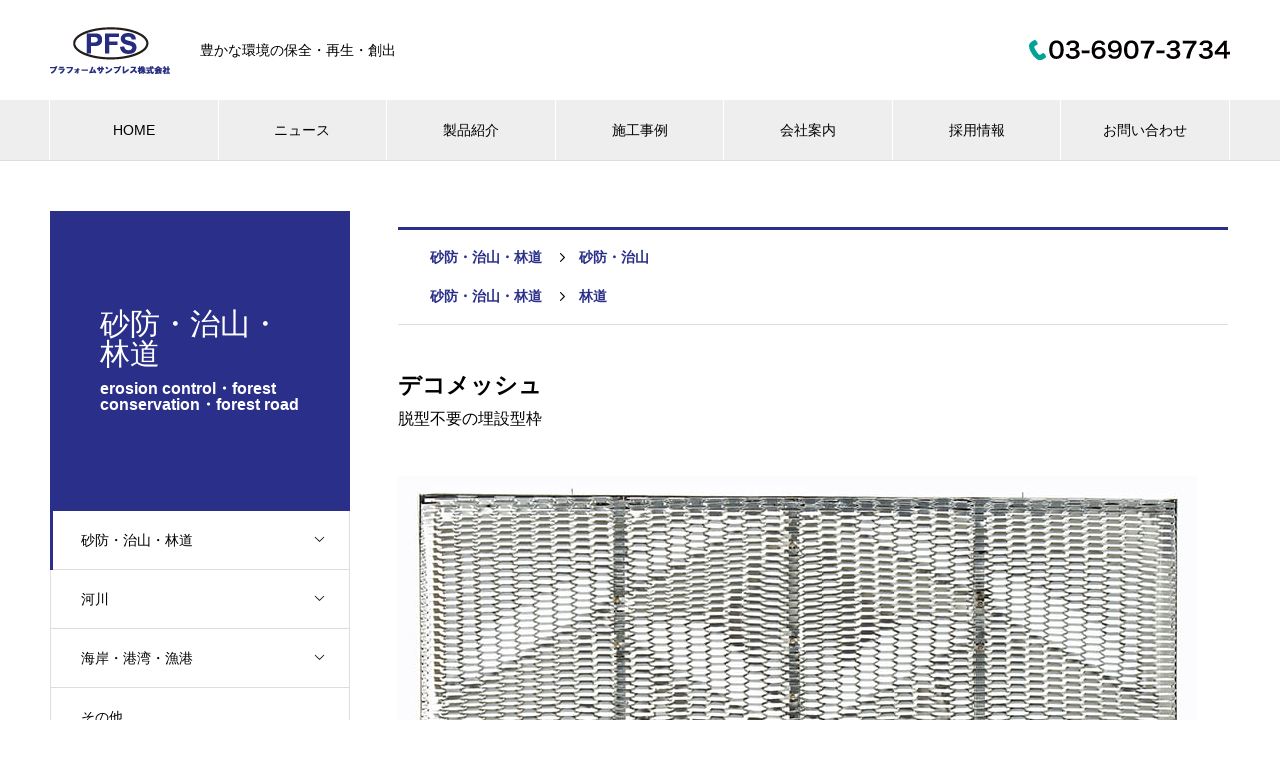

--- FILE ---
content_type: text/html; charset=UTF-8
request_url: https://plasticform-sunbless.jp/product/%E3%83%87%E3%82%B3%E3%83%A1%E3%83%83%E3%82%B7%E3%83%A5/
body_size: 12069
content:
<!DOCTYPE html>
<html lang="ja" prefix="og: http://ogp.me/ns#">
<head>
<meta charset="UTF-8">
  <meta name="viewport" content="width=device-width, initial-scale=1">
  <meta name="description" content="砂防　治山　林道　埋設型枠　8.5kg/㎡と軽量　軽量">
  <title>デコメッシュ &#8211; プラフォームサンブレス</title>
<meta name='robots' content='max-image-preview:large' />
<link rel="alternate" type="application/rss+xml" title="プラフォームサンブレス &raquo; フィード" href="https://plasticform-sunbless.jp/feed/" />
<link rel="alternate" type="application/rss+xml" title="プラフォームサンブレス &raquo; コメントフィード" href="https://plasticform-sunbless.jp/comments/feed/" />
<link rel="alternate" title="oEmbed (JSON)" type="application/json+oembed" href="https://plasticform-sunbless.jp/wp-json/oembed/1.0/embed?url=https%3A%2F%2Fplasticform-sunbless.jp%2Fproduct%2F%25e3%2583%2587%25e3%2582%25b3%25e3%2583%25a1%25e3%2583%2583%25e3%2582%25b7%25e3%2583%25a5%2F" />
<link rel="alternate" title="oEmbed (XML)" type="text/xml+oembed" href="https://plasticform-sunbless.jp/wp-json/oembed/1.0/embed?url=https%3A%2F%2Fplasticform-sunbless.jp%2Fproduct%2F%25e3%2583%2587%25e3%2582%25b3%25e3%2583%25a1%25e3%2583%2583%25e3%2582%25b7%25e3%2583%25a5%2F&#038;format=xml" />
<style id='wp-img-auto-sizes-contain-inline-css' type='text/css'>
img:is([sizes=auto i],[sizes^="auto," i]){contain-intrinsic-size:3000px 1500px}
/*# sourceURL=wp-img-auto-sizes-contain-inline-css */
</style>
<style id='wp-emoji-styles-inline-css' type='text/css'>

	img.wp-smiley, img.emoji {
		display: inline !important;
		border: none !important;
		box-shadow: none !important;
		height: 1em !important;
		width: 1em !important;
		margin: 0 0.07em !important;
		vertical-align: -0.1em !important;
		background: none !important;
		padding: 0 !important;
	}
/*# sourceURL=wp-emoji-styles-inline-css */
</style>
<style id='wp-block-library-inline-css' type='text/css'>
:root{--wp-block-synced-color:#7a00df;--wp-block-synced-color--rgb:122,0,223;--wp-bound-block-color:var(--wp-block-synced-color);--wp-editor-canvas-background:#ddd;--wp-admin-theme-color:#007cba;--wp-admin-theme-color--rgb:0,124,186;--wp-admin-theme-color-darker-10:#006ba1;--wp-admin-theme-color-darker-10--rgb:0,107,160.5;--wp-admin-theme-color-darker-20:#005a87;--wp-admin-theme-color-darker-20--rgb:0,90,135;--wp-admin-border-width-focus:2px}@media (min-resolution:192dpi){:root{--wp-admin-border-width-focus:1.5px}}.wp-element-button{cursor:pointer}:root .has-very-light-gray-background-color{background-color:#eee}:root .has-very-dark-gray-background-color{background-color:#313131}:root .has-very-light-gray-color{color:#eee}:root .has-very-dark-gray-color{color:#313131}:root .has-vivid-green-cyan-to-vivid-cyan-blue-gradient-background{background:linear-gradient(135deg,#00d084,#0693e3)}:root .has-purple-crush-gradient-background{background:linear-gradient(135deg,#34e2e4,#4721fb 50%,#ab1dfe)}:root .has-hazy-dawn-gradient-background{background:linear-gradient(135deg,#faaca8,#dad0ec)}:root .has-subdued-olive-gradient-background{background:linear-gradient(135deg,#fafae1,#67a671)}:root .has-atomic-cream-gradient-background{background:linear-gradient(135deg,#fdd79a,#004a59)}:root .has-nightshade-gradient-background{background:linear-gradient(135deg,#330968,#31cdcf)}:root .has-midnight-gradient-background{background:linear-gradient(135deg,#020381,#2874fc)}:root{--wp--preset--font-size--normal:16px;--wp--preset--font-size--huge:42px}.has-regular-font-size{font-size:1em}.has-larger-font-size{font-size:2.625em}.has-normal-font-size{font-size:var(--wp--preset--font-size--normal)}.has-huge-font-size{font-size:var(--wp--preset--font-size--huge)}.has-text-align-center{text-align:center}.has-text-align-left{text-align:left}.has-text-align-right{text-align:right}.has-fit-text{white-space:nowrap!important}#end-resizable-editor-section{display:none}.aligncenter{clear:both}.items-justified-left{justify-content:flex-start}.items-justified-center{justify-content:center}.items-justified-right{justify-content:flex-end}.items-justified-space-between{justify-content:space-between}.screen-reader-text{border:0;clip-path:inset(50%);height:1px;margin:-1px;overflow:hidden;padding:0;position:absolute;width:1px;word-wrap:normal!important}.screen-reader-text:focus{background-color:#ddd;clip-path:none;color:#444;display:block;font-size:1em;height:auto;left:5px;line-height:normal;padding:15px 23px 14px;text-decoration:none;top:5px;width:auto;z-index:100000}html :where(.has-border-color){border-style:solid}html :where([style*=border-top-color]){border-top-style:solid}html :where([style*=border-right-color]){border-right-style:solid}html :where([style*=border-bottom-color]){border-bottom-style:solid}html :where([style*=border-left-color]){border-left-style:solid}html :where([style*=border-width]){border-style:solid}html :where([style*=border-top-width]){border-top-style:solid}html :where([style*=border-right-width]){border-right-style:solid}html :where([style*=border-bottom-width]){border-bottom-style:solid}html :where([style*=border-left-width]){border-left-style:solid}html :where(img[class*=wp-image-]){height:auto;max-width:100%}:where(figure){margin:0 0 1em}html :where(.is-position-sticky){--wp-admin--admin-bar--position-offset:var(--wp-admin--admin-bar--height,0px)}@media screen and (max-width:600px){html :where(.is-position-sticky){--wp-admin--admin-bar--position-offset:0px}}

/*# sourceURL=wp-block-library-inline-css */
</style><style id='global-styles-inline-css' type='text/css'>
:root{--wp--preset--aspect-ratio--square: 1;--wp--preset--aspect-ratio--4-3: 4/3;--wp--preset--aspect-ratio--3-4: 3/4;--wp--preset--aspect-ratio--3-2: 3/2;--wp--preset--aspect-ratio--2-3: 2/3;--wp--preset--aspect-ratio--16-9: 16/9;--wp--preset--aspect-ratio--9-16: 9/16;--wp--preset--color--black: #000000;--wp--preset--color--cyan-bluish-gray: #abb8c3;--wp--preset--color--white: #ffffff;--wp--preset--color--pale-pink: #f78da7;--wp--preset--color--vivid-red: #cf2e2e;--wp--preset--color--luminous-vivid-orange: #ff6900;--wp--preset--color--luminous-vivid-amber: #fcb900;--wp--preset--color--light-green-cyan: #7bdcb5;--wp--preset--color--vivid-green-cyan: #00d084;--wp--preset--color--pale-cyan-blue: #8ed1fc;--wp--preset--color--vivid-cyan-blue: #0693e3;--wp--preset--color--vivid-purple: #9b51e0;--wp--preset--gradient--vivid-cyan-blue-to-vivid-purple: linear-gradient(135deg,rgb(6,147,227) 0%,rgb(155,81,224) 100%);--wp--preset--gradient--light-green-cyan-to-vivid-green-cyan: linear-gradient(135deg,rgb(122,220,180) 0%,rgb(0,208,130) 100%);--wp--preset--gradient--luminous-vivid-amber-to-luminous-vivid-orange: linear-gradient(135deg,rgb(252,185,0) 0%,rgb(255,105,0) 100%);--wp--preset--gradient--luminous-vivid-orange-to-vivid-red: linear-gradient(135deg,rgb(255,105,0) 0%,rgb(207,46,46) 100%);--wp--preset--gradient--very-light-gray-to-cyan-bluish-gray: linear-gradient(135deg,rgb(238,238,238) 0%,rgb(169,184,195) 100%);--wp--preset--gradient--cool-to-warm-spectrum: linear-gradient(135deg,rgb(74,234,220) 0%,rgb(151,120,209) 20%,rgb(207,42,186) 40%,rgb(238,44,130) 60%,rgb(251,105,98) 80%,rgb(254,248,76) 100%);--wp--preset--gradient--blush-light-purple: linear-gradient(135deg,rgb(255,206,236) 0%,rgb(152,150,240) 100%);--wp--preset--gradient--blush-bordeaux: linear-gradient(135deg,rgb(254,205,165) 0%,rgb(254,45,45) 50%,rgb(107,0,62) 100%);--wp--preset--gradient--luminous-dusk: linear-gradient(135deg,rgb(255,203,112) 0%,rgb(199,81,192) 50%,rgb(65,88,208) 100%);--wp--preset--gradient--pale-ocean: linear-gradient(135deg,rgb(255,245,203) 0%,rgb(182,227,212) 50%,rgb(51,167,181) 100%);--wp--preset--gradient--electric-grass: linear-gradient(135deg,rgb(202,248,128) 0%,rgb(113,206,126) 100%);--wp--preset--gradient--midnight: linear-gradient(135deg,rgb(2,3,129) 0%,rgb(40,116,252) 100%);--wp--preset--font-size--small: 13px;--wp--preset--font-size--medium: 20px;--wp--preset--font-size--large: 36px;--wp--preset--font-size--x-large: 42px;--wp--preset--spacing--20: 0.44rem;--wp--preset--spacing--30: 0.67rem;--wp--preset--spacing--40: 1rem;--wp--preset--spacing--50: 1.5rem;--wp--preset--spacing--60: 2.25rem;--wp--preset--spacing--70: 3.38rem;--wp--preset--spacing--80: 5.06rem;--wp--preset--shadow--natural: 6px 6px 9px rgba(0, 0, 0, 0.2);--wp--preset--shadow--deep: 12px 12px 50px rgba(0, 0, 0, 0.4);--wp--preset--shadow--sharp: 6px 6px 0px rgba(0, 0, 0, 0.2);--wp--preset--shadow--outlined: 6px 6px 0px -3px rgb(255, 255, 255), 6px 6px rgb(0, 0, 0);--wp--preset--shadow--crisp: 6px 6px 0px rgb(0, 0, 0);}:where(.is-layout-flex){gap: 0.5em;}:where(.is-layout-grid){gap: 0.5em;}body .is-layout-flex{display: flex;}.is-layout-flex{flex-wrap: wrap;align-items: center;}.is-layout-flex > :is(*, div){margin: 0;}body .is-layout-grid{display: grid;}.is-layout-grid > :is(*, div){margin: 0;}:where(.wp-block-columns.is-layout-flex){gap: 2em;}:where(.wp-block-columns.is-layout-grid){gap: 2em;}:where(.wp-block-post-template.is-layout-flex){gap: 1.25em;}:where(.wp-block-post-template.is-layout-grid){gap: 1.25em;}.has-black-color{color: var(--wp--preset--color--black) !important;}.has-cyan-bluish-gray-color{color: var(--wp--preset--color--cyan-bluish-gray) !important;}.has-white-color{color: var(--wp--preset--color--white) !important;}.has-pale-pink-color{color: var(--wp--preset--color--pale-pink) !important;}.has-vivid-red-color{color: var(--wp--preset--color--vivid-red) !important;}.has-luminous-vivid-orange-color{color: var(--wp--preset--color--luminous-vivid-orange) !important;}.has-luminous-vivid-amber-color{color: var(--wp--preset--color--luminous-vivid-amber) !important;}.has-light-green-cyan-color{color: var(--wp--preset--color--light-green-cyan) !important;}.has-vivid-green-cyan-color{color: var(--wp--preset--color--vivid-green-cyan) !important;}.has-pale-cyan-blue-color{color: var(--wp--preset--color--pale-cyan-blue) !important;}.has-vivid-cyan-blue-color{color: var(--wp--preset--color--vivid-cyan-blue) !important;}.has-vivid-purple-color{color: var(--wp--preset--color--vivid-purple) !important;}.has-black-background-color{background-color: var(--wp--preset--color--black) !important;}.has-cyan-bluish-gray-background-color{background-color: var(--wp--preset--color--cyan-bluish-gray) !important;}.has-white-background-color{background-color: var(--wp--preset--color--white) !important;}.has-pale-pink-background-color{background-color: var(--wp--preset--color--pale-pink) !important;}.has-vivid-red-background-color{background-color: var(--wp--preset--color--vivid-red) !important;}.has-luminous-vivid-orange-background-color{background-color: var(--wp--preset--color--luminous-vivid-orange) !important;}.has-luminous-vivid-amber-background-color{background-color: var(--wp--preset--color--luminous-vivid-amber) !important;}.has-light-green-cyan-background-color{background-color: var(--wp--preset--color--light-green-cyan) !important;}.has-vivid-green-cyan-background-color{background-color: var(--wp--preset--color--vivid-green-cyan) !important;}.has-pale-cyan-blue-background-color{background-color: var(--wp--preset--color--pale-cyan-blue) !important;}.has-vivid-cyan-blue-background-color{background-color: var(--wp--preset--color--vivid-cyan-blue) !important;}.has-vivid-purple-background-color{background-color: var(--wp--preset--color--vivid-purple) !important;}.has-black-border-color{border-color: var(--wp--preset--color--black) !important;}.has-cyan-bluish-gray-border-color{border-color: var(--wp--preset--color--cyan-bluish-gray) !important;}.has-white-border-color{border-color: var(--wp--preset--color--white) !important;}.has-pale-pink-border-color{border-color: var(--wp--preset--color--pale-pink) !important;}.has-vivid-red-border-color{border-color: var(--wp--preset--color--vivid-red) !important;}.has-luminous-vivid-orange-border-color{border-color: var(--wp--preset--color--luminous-vivid-orange) !important;}.has-luminous-vivid-amber-border-color{border-color: var(--wp--preset--color--luminous-vivid-amber) !important;}.has-light-green-cyan-border-color{border-color: var(--wp--preset--color--light-green-cyan) !important;}.has-vivid-green-cyan-border-color{border-color: var(--wp--preset--color--vivid-green-cyan) !important;}.has-pale-cyan-blue-border-color{border-color: var(--wp--preset--color--pale-cyan-blue) !important;}.has-vivid-cyan-blue-border-color{border-color: var(--wp--preset--color--vivid-cyan-blue) !important;}.has-vivid-purple-border-color{border-color: var(--wp--preset--color--vivid-purple) !important;}.has-vivid-cyan-blue-to-vivid-purple-gradient-background{background: var(--wp--preset--gradient--vivid-cyan-blue-to-vivid-purple) !important;}.has-light-green-cyan-to-vivid-green-cyan-gradient-background{background: var(--wp--preset--gradient--light-green-cyan-to-vivid-green-cyan) !important;}.has-luminous-vivid-amber-to-luminous-vivid-orange-gradient-background{background: var(--wp--preset--gradient--luminous-vivid-amber-to-luminous-vivid-orange) !important;}.has-luminous-vivid-orange-to-vivid-red-gradient-background{background: var(--wp--preset--gradient--luminous-vivid-orange-to-vivid-red) !important;}.has-very-light-gray-to-cyan-bluish-gray-gradient-background{background: var(--wp--preset--gradient--very-light-gray-to-cyan-bluish-gray) !important;}.has-cool-to-warm-spectrum-gradient-background{background: var(--wp--preset--gradient--cool-to-warm-spectrum) !important;}.has-blush-light-purple-gradient-background{background: var(--wp--preset--gradient--blush-light-purple) !important;}.has-blush-bordeaux-gradient-background{background: var(--wp--preset--gradient--blush-bordeaux) !important;}.has-luminous-dusk-gradient-background{background: var(--wp--preset--gradient--luminous-dusk) !important;}.has-pale-ocean-gradient-background{background: var(--wp--preset--gradient--pale-ocean) !important;}.has-electric-grass-gradient-background{background: var(--wp--preset--gradient--electric-grass) !important;}.has-midnight-gradient-background{background: var(--wp--preset--gradient--midnight) !important;}.has-small-font-size{font-size: var(--wp--preset--font-size--small) !important;}.has-medium-font-size{font-size: var(--wp--preset--font-size--medium) !important;}.has-large-font-size{font-size: var(--wp--preset--font-size--large) !important;}.has-x-large-font-size{font-size: var(--wp--preset--font-size--x-large) !important;}
/*# sourceURL=global-styles-inline-css */
</style>

<style id='classic-theme-styles-inline-css' type='text/css'>
/*! This file is auto-generated */
.wp-block-button__link{color:#fff;background-color:#32373c;border-radius:9999px;box-shadow:none;text-decoration:none;padding:calc(.667em + 2px) calc(1.333em + 2px);font-size:1.125em}.wp-block-file__button{background:#32373c;color:#fff;text-decoration:none}
/*# sourceURL=/wp-includes/css/classic-themes.min.css */
</style>
<link rel='stylesheet' id='tablepress-default-css' href='https://plasticform-sunbless.jp/wp-content/plugins/tablepress/css/default.min.css?ver=1.14' type='text/css' media='all' />
<link rel='stylesheet' id='nano-style-css' href='https://plasticform-sunbless.jp/wp-content/themes/nano_tcd065/style.css?ver=1.6.2' type='text/css' media='all' />
<link rel='stylesheet' id='nano-slick-css' href='https://plasticform-sunbless.jp/wp-content/themes/nano_tcd065/assets/css/slick.min.css?ver=1.6.2' type='text/css' media='all' />
<link rel='stylesheet' id='nano-slick-theme-css' href='https://plasticform-sunbless.jp/wp-content/themes/nano_tcd065/assets/css/slick-theme.min.css?ver=1.6.2' type='text/css' media='all' />
<script type="text/javascript" src="https://plasticform-sunbless.jp/wp-includes/js/jquery/jquery.min.js?ver=3.7.1" id="jquery-core-js"></script>
<script type="text/javascript" src="https://plasticform-sunbless.jp/wp-includes/js/jquery/jquery-migrate.min.js?ver=3.4.1" id="jquery-migrate-js"></script>
<link rel="https://api.w.org/" href="https://plasticform-sunbless.jp/wp-json/" /><link rel="canonical" href="https://plasticform-sunbless.jp/product/%e3%83%87%e3%82%b3%e3%83%a1%e3%83%83%e3%82%b7%e3%83%a5/" />
<link rel='shortlink' href='https://plasticform-sunbless.jp/?p=792' />
<style>
.c-comment__form-submit:hover,.p-cb__item-btn a,.c-pw__btn,.p-readmore__btn:hover,.p-page-links a:hover span,.p-page-links > span,.p-pager a:hover,.p-pager span,.p-pagetop:focus,.p-pagetop:hover,.p-widget__title{background: #2a2f89}.p-breadcrumb__item{color: #2a2f89}.widget_nav_menu a:hover,.p-article02 a:hover .p-article02__title{color: #2a2f89}.p-entry__body a,.custom-html-widget a{color: #2a2f89}body{font-family: "Segoe UI", Verdana, "游ゴシック", YuGothic, "Hiragino Kaku Gothic ProN", Meiryo, sans-serif}.c-logo,.p-page-header__title,.p-banner__title,.p-cover__title,.p-archive-header__title,.p-article05__title,.p-article09__title,.p-cb__item-title,.p-article11__title,.p-article12__title,.p-index-content01__title,.p-header-content__title,.p-megamenu01__item-list > li > a,.p-article13__title,.p-megamenu02__title,.p-cover__header-title{font-family: "Times New Roman", "游明朝", "Yu Mincho", "游明朝体", "YuMincho", "ヒラギノ明朝 Pro W3", "Hiragino Mincho Pro", "HiraMinProN-W3", "HGS明朝E", "ＭＳ Ｐ明朝", "MS PMincho", serif; font-weight: 500}.p-hover-effect--type1:hover img{-webkit-transform: scale(1.2);transform: scale(1.2)}.p-blog__title{color: #000000;font-size: 28px}.p-cat--2{color: #000000;border: 1px solid #000000}.p-cat--3{color: #006837;border: 1px solid #006837}.p-cat--34{color: ;border: 1px solid }.p-article04:hover a .p-article04__title{color: #2a2f89}.p-article06__content{border-left: 4px solid #2a2f89}.p-article06__title a:hover{color: #2a2f89}.p-article06__cat:hover{background: #2a2f89}.l-header{background: #ffffff}.l-header--fixed.is-active{background: #ffffff}.l-header__desc{color: #000000;font-size: 14px}.l-header__nav{background: #eeeeee}.p-global-nav > li > a,.p-menu-btn{color: #000000}.p-global-nav > li > a:hover,.p-global-nav > .current-menu-item > a{background: #2a2f89;color: #ffffff}.p-global-nav .sub-menu a{background: #2a2f89;color: #ffffff}.p-global-nav .sub-menu a:hover{background: #161766;color: #ffffff}.p-global-nav .menu-item-has-children > a > .p-global-nav__toggle::before{border-color: #000000}.p-megamenu02::before{background: #2a2f89}.p-megamenu02__list a:hover .p-article13__title{color: #2a2f89}.p-footer-banners{background: #f2f2f2}.p-info{background: #ffffff;color: #000000}.p-info__logo{font-size: 40px}.p-info__desc{color: #000000;font-size: 14px}.p-footer-widgets{background: #ffffff;color: #ffffff}.p-footer-widget__title{color: #2a2f89}.p-footer-nav{background: #ffffff;color: #000000}.p-footer-nav a{color: #000000}.p-footer-nav a:hover{color: #000000}.p-copyright{background: #2a2f89}.p-blog__title,.p-entry,.p-headline,.p-cat-list__title{border-top: 3px solid #2a2f89}.p-works-entry__header{border-bottom: 3px solid #2a2f89}.p-article01 a:hover .p-article01__title,.p-article03 a:hover .p-article03__title,.p-article05__link,.p-article08__title a:hover,.p-article09__link,.p-article07 a:hover .p-article07__title,.p-article10 a:hover .p-article10__title{color: #2a2f89}.p-page-header,.p-list__item a::before,.p-cover__header,.p-works-entry__cat:hover,.p-service-cat-header{background: #2a2f89}.p-page-header__title,.p-cover__header-title{color: #ffffff;font-size: 30px}.p-page-header__sub,.p-cover__header-sub{color: #ffffff;font-size: 16px}.p-service-entry__title{font-size: 32px}.p-entry__body{font-size: 16px}.p-megamenu01__item--4 .p-megamenu01__item-img::before{background: rgba(0, 0, 0, 0.300000)}.p-megamenu01__item--4 a{color: #ffffff}.p-megamenu01__item--7 .p-megamenu01__item-img::before{background: rgba(0, 0, 0, 0.300000)}.p-megamenu01__item--7 a{color: #ffffff}.p-megamenu01__item--10 .p-megamenu01__item-img::before{background: rgba(0, 0, 0, 0.300000)}.p-megamenu01__item--10 a{color: #ffffff}.p-megamenu01__item--13 .p-megamenu01__item-img::before{background: rgba(0, 0, 0, 0.300000)}.p-megamenu01__item--13 a{color: #ffffff}@media screen and (max-width: 767px) {.p-blog__title{font-size: 24px}.p-list .is-current > a{color: #2a2f89}.p-service-entry__title{font-size: 20px}.p-entry__body{font-size: 14px}}@media screen and (max-width: 1199px) {.p-global-nav > li > a,.p-global-nav > li > a:hover{background: #ffffff;color: #000000}}@media screen and (max-width: 991px) {.p-page-header__title,.p-cover__header-title{font-size: 20px}.p-page-header__sub,.p-cover__header-sub{font-size: 14px}}.c-load--type1 { border: 3px solid rgba(42, 47, 137, 0.2); border-top-color: #2a2f89; }
</style>
<link rel="icon" href="https://plasticform-sunbless.jp/wp-content/uploads/2022/06/cropped-favicon-32x32.png" sizes="32x32" />
<link rel="icon" href="https://plasticform-sunbless.jp/wp-content/uploads/2022/06/cropped-favicon-192x192.png" sizes="192x192" />
<link rel="apple-touch-icon" href="https://plasticform-sunbless.jp/wp-content/uploads/2022/06/cropped-favicon-180x180.png" />
<meta name="msapplication-TileImage" content="https://plasticform-sunbless.jp/wp-content/uploads/2022/06/cropped-favicon-270x270.png" />
<link rel='stylesheet' id='pdfemb_embed_pdf_css-css' href='https://plasticform-sunbless.jp/wp-content/plugins/pdf-embedder/assets/css/pdfemb-embed-pdf.css?ver=4.6.4' type='text/css' media='all' />
</head>
<body class="wp-singular service-template-default single single-service postid-792 wp-theme-nano_tcd065">

  <div id="site_loader_overlay">
  <div id="site_loader_animation" class="c-load--type1">
      </div>
</div>

  <header id="js-header" class="l-header l-header--fixed">
    <div class="l-header__inner l-inner">

      <div class="l-header__logo c-logo">
    <a href="https://plasticform-sunbless.jp/">
    <img src="https://plasticform-sunbless.jp/wp-content/uploads/2022/06/logo_header_100.png" alt="プラフォームサンブレス" width="120">
  </a>
  </div>

      <p class="l-header__desc">豊かな環境の保全・再生・創出</p>

      <div id="tel-text"><a href="tel:03-6907-3734"><img src="https://plasticform-sunbless.jp/wp-content/themes/nano_tcd065/images/tel_text.svg" class="attachment-full size-full tablet-only-pc" alt="" loading="lazy"><img src="https://plasticform-sunbless.jp/wp-content/themes/nano_tcd065/images/tel_text_sp.svg" class="attachment-full size-full tablet-only" alt="" loading="lazy"></a></div>

    </div>
    <button id="js-menu-btn" class="p-menu-btn c-menu-btn"></button>
    <nav id="js-header__nav" class="l-header__nav">
      <ul id="js-global-nav" class="p-global-nav l-inner"><li id="menu-item-36" class="menu-item menu-item-type-custom menu-item-object-custom menu-item-home menu-item-36"><a href="https://plasticform-sunbless.jp/">HOME<span class="p-global-nav__toggle"></span></a></li>
<li id="menu-item-42" class="menu-item menu-item-type-custom menu-item-object-custom menu-item-42"><a href="https://plasticform-sunbless.jp/news">ニュース<span class="p-global-nav__toggle"></span></a></li>
<li id="menu-item-43" class="menu-item menu-item-type-custom menu-item-object-custom menu-item-has-children menu-item-43"><a href="https://plasticform-sunbless.jp/product/" data-megamenu="js-megamenu43">製品紹介</a>
<ul class="sub-menu">
	<li id="menu-item-44" class="menu-item menu-item-type-taxonomy menu-item-object-service_category current-service-ancestor current-menu-parent current-service-parent menu-item-44"><a href="https://plasticform-sunbless.jp/product_category/product01/">砂防・治山・林道<span class="p-global-nav__toggle"></span></a></li>
	<li id="menu-item-45" class="menu-item menu-item-type-taxonomy menu-item-object-service_category menu-item-45"><a href="https://plasticform-sunbless.jp/product_category/product02/">河川<span class="p-global-nav__toggle"></span></a></li>
	<li id="menu-item-46" class="menu-item menu-item-type-taxonomy menu-item-object-service_category menu-item-46"><a href="https://plasticform-sunbless.jp/product_category/product03/">海岸・港湾・漁港<span class="p-global-nav__toggle"></span></a></li>
	<li id="menu-item-101" class="menu-item menu-item-type-taxonomy menu-item-object-service_category menu-item-101"><a href="https://plasticform-sunbless.jp/product_category/product04/">その他<span class="p-global-nav__toggle"></span></a></li>
</ul>
</li>
<li id="menu-item-47" class="menu-item menu-item-type-custom menu-item-object-custom menu-item-has-children menu-item-47"><a href="https://plasticform-sunbless.jp/works">施工事例<span class="p-global-nav__toggle"></span></a>
<ul class="sub-menu">
	<li id="menu-item-100" class="menu-item menu-item-type-taxonomy menu-item-object-works_category menu-item-100"><a href="https://plasticform-sunbless.jp/works_category/works01/">砂防・治山・林道<span class="p-global-nav__toggle"></span></a></li>
	<li id="menu-item-98" class="menu-item menu-item-type-taxonomy menu-item-object-works_category menu-item-98"><a href="https://plasticform-sunbless.jp/works_category/works02/">河川<span class="p-global-nav__toggle"></span></a></li>
	<li id="menu-item-99" class="menu-item menu-item-type-taxonomy menu-item-object-works_category menu-item-99"><a href="https://plasticform-sunbless.jp/works_category/works03/">海岸・港湾・漁港<span class="p-global-nav__toggle"></span></a></li>
	<li id="menu-item-97" class="menu-item menu-item-type-taxonomy menu-item-object-works_category menu-item-97"><a href="https://plasticform-sunbless.jp/works_category/works04/">その他<span class="p-global-nav__toggle"></span></a></li>
</ul>
</li>
<li id="menu-item-37" class="menu-item menu-item-type-custom menu-item-object-custom menu-item-has-children menu-item-37"><a href="https://plasticform-sunbless.jp/company" data-megamenu="js-megamenu37">会社案内</a>
<ul class="sub-menu">
	<li id="menu-item-38" class="menu-item menu-item-type-post_type menu-item-object-company menu-item-38"><a href="https://plasticform-sunbless.jp/company/pholosophy/">企業理念<span class="p-global-nav__toggle"></span></a></li>
	<li id="menu-item-39" class="menu-item menu-item-type-post_type menu-item-object-company menu-item-39"><a href="https://plasticform-sunbless.jp/company/profile/">会社概要<span class="p-global-nav__toggle"></span></a></li>
	<li id="menu-item-40" class="menu-item menu-item-type-post_type menu-item-object-company menu-item-40"><a href="https://plasticform-sunbless.jp/company/facilities/">事業所一覧<span class="p-global-nav__toggle"></span></a></li>
</ul>
</li>
<li id="menu-item-419" class="menu-item menu-item-type-post_type menu-item-object-page menu-item-419"><a href="https://plasticform-sunbless.jp/recruit/">採用情報<span class="p-global-nav__toggle"></span></a></li>
<li id="menu-item-96" class="menu-item menu-item-type-post_type menu-item-object-page menu-item-96"><a href="https://plasticform-sunbless.jp/contact/">お問い合わせ<span class="p-global-nav__toggle"></span></a></li>
</ul>      <button id="js-header__nav-close" class="l-header__nav-close p-close-btn">閉じる</button>
    </nav>

    <div id="js-megamenu43" class="p-megamenu01 js-megamenu">
    <div class="p-megamenu01__item p-megamenu01__item--4">
    <ul class="p-megamenu01__item-list" style="transition-delay: 0.5s;">
      <li>
        <a href="https://plasticform-sunbless.jp/product_category/product01/">
          砂防・治山・林道        </a>
        <ul>
                    <li>
            <a href="https://plasticform-sunbless.jp/product_category/product01-1/">
              砂防・治山            </a>
          </li>
                    <li>
            <a href="https://plasticform-sunbless.jp/product_category/product01-2/">
              林道            </a>
          </li>
                  </ul>
      </li>
    </ul>
    <div class="p-megamenu01__item-img">
      <img width="2560" height="1817" src="https://plasticform-sunbless.jp/wp-content/uploads/2022/09/砂防・治山・林道-scaled.jpg" class="attachment-full size-full" alt="" decoding="async" loading="lazy" srcset="https://plasticform-sunbless.jp/wp-content/uploads/2022/09/砂防・治山・林道-scaled.jpg 2560w, https://plasticform-sunbless.jp/wp-content/uploads/2022/09/砂防・治山・林道-300x213.jpg 300w, https://plasticform-sunbless.jp/wp-content/uploads/2022/09/砂防・治山・林道-1024x727.jpg 1024w, https://plasticform-sunbless.jp/wp-content/uploads/2022/09/砂防・治山・林道-768x545.jpg 768w, https://plasticform-sunbless.jp/wp-content/uploads/2022/09/砂防・治山・林道-1536x1090.jpg 1536w, https://plasticform-sunbless.jp/wp-content/uploads/2022/09/砂防・治山・林道-2048x1454.jpg 2048w" sizes="auto, (max-width: 2560px) 100vw, 2560px" />    </div>
  </div>
    <div class="p-megamenu01__item p-megamenu01__item--7">
    <ul class="p-megamenu01__item-list" style="transition-delay: 0.6s;">
      <li>
        <a href="https://plasticform-sunbless.jp/product_category/product02/">
          河川        </a>
        <ul>
                    <li>
            <a href="https://plasticform-sunbless.jp/product_category/product02-1/">
              急勾配            </a>
          </li>
                    <li>
            <a href="https://plasticform-sunbless.jp/product_category/product02-2/">
              緩勾配            </a>
          </li>
                    <li>
            <a href="https://plasticform-sunbless.jp/product_category/product02-3/">
              根固め            </a>
          </li>
                  </ul>
      </li>
    </ul>
    <div class="p-megamenu01__item-img">
      <img width="640" height="480" src="https://plasticform-sunbless.jp/wp-content/uploads/2022/09/河川.bmp" class="attachment-full size-full" alt="" decoding="async" loading="lazy" srcset="https://plasticform-sunbless.jp/wp-content/uploads/2022/09/河川.bmp 640w, https://plasticform-sunbless.jp/wp-content/uploads/2022/09/河川-300x225.jpg 300w" sizes="auto, (max-width: 640px) 100vw, 640px" />    </div>
  </div>
    <div class="p-megamenu01__item p-megamenu01__item--10">
    <ul class="p-megamenu01__item-list" style="transition-delay: 0.7s;">
      <li>
        <a href="https://plasticform-sunbless.jp/product_category/product03/">
          海岸・港湾・漁港        </a>
        <ul>
                    <li>
            <a href="https://plasticform-sunbless.jp/product_category/product03-1/">
              消波            </a>
          </li>
                    <li>
            <a href="https://plasticform-sunbless.jp/product_category/product03-2/">
              被覆            </a>
          </li>
                    <li>
            <a href="https://plasticform-sunbless.jp/product_category/product03-3/">
              階段            </a>
          </li>
                    <li>
            <a href="https://plasticform-sunbless.jp/product_category/product03-other/">
              その他            </a>
          </li>
                  </ul>
      </li>
    </ul>
    <div class="p-megamenu01__item-img">
      <img width="640" height="480" src="https://plasticform-sunbless.jp/wp-content/uploads/2022/09/海岸・港湾・漁港.jpg" class="attachment-full size-full" alt="" decoding="async" loading="lazy" srcset="https://plasticform-sunbless.jp/wp-content/uploads/2022/09/海岸・港湾・漁港.jpg 640w, https://plasticform-sunbless.jp/wp-content/uploads/2022/09/海岸・港湾・漁港-300x225.jpg 300w" sizes="auto, (max-width: 640px) 100vw, 640px" />    </div>
  </div>
    <div class="p-megamenu01__item p-megamenu01__item--13">
    <ul class="p-megamenu01__item-list" style="transition-delay: 0.8s;">
      <li>
        <a href="https://plasticform-sunbless.jp/product_category/product04/">
          その他        </a>
        <ul>
                  </ul>
      </li>
    </ul>
    <div class="p-megamenu01__item-img">
      <img width="640" height="480" src="https://plasticform-sunbless.jp/wp-content/uploads/2022/09/その他.jpg" class="attachment-full size-full" alt="" decoding="async" loading="lazy" srcset="https://plasticform-sunbless.jp/wp-content/uploads/2022/09/その他.jpg 640w, https://plasticform-sunbless.jp/wp-content/uploads/2022/09/その他-300x225.jpg 300w" sizes="auto, (max-width: 640px) 100vw, 640px" />    </div>
  </div>
  </div>
<div id="js-megamenu37" class="p-megamenu02 js-megamenu">
  <div class="p-megamenu02__inner l-inner">

    <div class="p-megamenu02__header">
      <div>
        <p class="p-megamenu02__title">COMPANY</p>
        <p class="p-megamenu02__sub">会社案内</p>
      </div>
      <a class="p-megamenu02__link" href="https://plasticform-sunbless.jp/company/">
        会社案内トップ      </a>
    </div>

    <ul class="p-megamenu02__list">
            <li class="p-article13">
        <a href="https://plasticform-sunbless.jp/company/pholosophy/">
          <div class="p-article13__img">
            <img width="440" height="600" src="https://plasticform-sunbless.jp/wp-content/uploads/2022/06/pholosophy_01-440x600.jpg" class="attachment-size10 size-size10 wp-post-image" alt="" decoding="async" loading="lazy" />          </div>
          <div class="p-article13__content">
            <p class="p-article13__title">PHOLOSOPHY</p>
            <p class="p-article13__sub">企業理念</p>
          </div>
        </a>
      </li>
            <li class="p-article13">
        <a href="https://plasticform-sunbless.jp/company/profile/">
          <div class="p-article13__img">
            <img width="440" height="600" src="https://plasticform-sunbless.jp/wp-content/uploads/2022/06/profile_01-440x600.jpg" class="attachment-size10 size-size10 wp-post-image" alt="" decoding="async" loading="lazy" />          </div>
          <div class="p-article13__content">
            <p class="p-article13__title">PROFILE</p>
            <p class="p-article13__sub">会社概要</p>
          </div>
        </a>
      </li>
            <li class="p-article13">
        <a href="https://plasticform-sunbless.jp/company/facilities/">
          <div class="p-article13__img">
            <img width="440" height="600" src="https://plasticform-sunbless.jp/wp-content/uploads/2022/06/facilities_01-440x600.jpg" class="attachment-size10 size-size10 wp-post-image" alt="" decoding="async" loading="lazy" />          </div>
          <div class="p-article13__content">
            <p class="p-article13__title">FACILITIES</p>
            <p class="p-article13__sub">事業所一覧</p>
          </div>
        </a>
      </li>
          </ul>

  </div>
</div>

  </header>
  <main class="l-main">

<div class="l-contents l-contents--grid">

  <div class="l-contents__inner l-inner">

    <header class="l-page-header">
  <div class="p-page-header">
    <h1 class="p-page-header__title">砂防・治山・林道</h1>
    <p class="p-page-header__sub">erosion control・forest conservation・forest road</p>
  </div>
  <ul id="js-list" class="p-list">
<li class="p-list__item p-list__item--has-children"><a href="https://plasticform-sunbless.jp/product_category/product01/">砂防・治山・林道<span class="p-list__item-toggle"></span></a><ul class="p-list__item-sub" style="display: none;"><li class="p-list__item is-current"><a href="https://plasticform-sunbless.jp/product_category/product01-1/">砂防・治山</a></li><li class="p-list__item"><a href="https://plasticform-sunbless.jp/product_category/product01-2/">林道</a></li></ul></li><li class="p-list__item p-list__item--has-children"><a href="https://plasticform-sunbless.jp/product_category/product02/">河川<span class="p-list__item-toggle"></span></a><ul class="p-list__item-sub" style="display: none;"><li class="p-list__item"><a href="https://plasticform-sunbless.jp/product_category/product02-1/">急勾配</a></li><li class="p-list__item"><a href="https://plasticform-sunbless.jp/product_category/product02-2/">緩勾配</a></li><li class="p-list__item"><a href="https://plasticform-sunbless.jp/product_category/product02-3/">根固め</a></li></ul></li><li class="p-list__item p-list__item--has-children"><a href="https://plasticform-sunbless.jp/product_category/product03/">海岸・港湾・漁港<span class="p-list__item-toggle"></span></a><ul class="p-list__item-sub" style="display: none;"><li class="p-list__item"><a href="https://plasticform-sunbless.jp/product_category/product03-1/">消波</a></li><li class="p-list__item"><a href="https://plasticform-sunbless.jp/product_category/product03-2/">被覆</a></li><li class="p-list__item"><a href="https://plasticform-sunbless.jp/product_category/product03-3/">階段</a></li><li class="p-list__item"><a href="https://plasticform-sunbless.jp/product_category/product03-other/">その他</a></li></ul></li><li class="p-list__item"><a href="https://plasticform-sunbless.jp/product_category/product04/">その他</a></li></ul>
</header>

    <div class="l-primary">

            <article class="p-service-entry">
      　<div class="pankuzu-single p-headline p-headline--lg">
          <ul class="breadcrumb">
              <li class="cat">
                <ol class="p-breadcrumb c-breadcrumb l-inner" itemscope itemtype="http://schema.org/BreadcrumbList">
<li class="p-breadcrumb__item c-breadcrumb__item c-breadcrumb__item--home" itemprop="itemListElement" itemscope itemtype="http://schema.org/ListItem"><a href="https://plasticform-sunbless.jp/" itemprop="item"><span itemprop="name">HOME</span></a><meta itemprop="position" content="1"></li>
<li class="p-breadcrumb__item c-breadcrumb__item" itemprop="itemListElement" itemscope itemtype="http://schema.org/ListItem"><a href="https://plasticform-sunbless.jp/product_category/product01/" itemprop="item"><span itemprop="name">砂防・治山・林道</span></a><meta itemprop="position" content="2"></li>
<li class="p-breadcrumb__item c-breadcrumb__item" itemprop="itemListElement" itemscope itemtype="http://schema.org/ListItem"><span itemprop="name">砂防・治山</span><meta itemprop="position" content="3"></li>
</ol>
<ol class="p-breadcrumb c-breadcrumb l-inner" itemscope itemtype="http://schema.org/BreadcrumbList">
<li class="p-breadcrumb__item c-breadcrumb__item c-breadcrumb__item--home" itemprop="itemListElement" itemscope itemtype="http://schema.org/ListItem"><a href="https://plasticform-sunbless.jp/" itemprop="item"><span itemprop="name">HOME</span></a><meta itemprop="position" content="1"></li>
<li class="p-breadcrumb__item c-breadcrumb__item" itemprop="itemListElement" itemscope itemtype="http://schema.org/ListItem"><a href="https://plasticform-sunbless.jp/product_category/product01/" itemprop="item"><span itemprop="name">砂防・治山・林道</span></a><meta itemprop="position" content="2"></li>
<li class="p-breadcrumb__item c-breadcrumb__item" itemprop="itemListElement" itemscope itemtype="http://schema.org/ListItem"><span itemprop="name">林道</span><meta itemprop="position" content="3"></li>
</ol>
              </li>
          </ul>
        </div>

        <header class="p-service-entry__header">
          <h1 class="p-service-entry__title">デコメッシュ</h1>
          <div class="p-entry__body">
            <p>脱型不要の埋設型枠</p>
          </div>

                    <div class="p-service-entry__img">
            <img width="800" height="800" src="https://plasticform-sunbless.jp/wp-content/uploads/2022/09/kikaku1-01-1.jpg" class="attachment-full size-full wp-post-image" alt="" decoding="async" fetchpriority="high" srcset="https://plasticform-sunbless.jp/wp-content/uploads/2022/09/kikaku1-01-1.jpg 800w, https://plasticform-sunbless.jp/wp-content/uploads/2022/09/kikaku1-01-1-300x300.jpg 300w, https://plasticform-sunbless.jp/wp-content/uploads/2022/09/kikaku1-01-1-150x150.jpg 150w, https://plasticform-sunbless.jp/wp-content/uploads/2022/09/kikaku1-01-1-768x768.jpg 768w, https://plasticform-sunbless.jp/wp-content/uploads/2022/09/kikaku1-01-1-240x240.jpg 240w, https://plasticform-sunbless.jp/wp-content/uploads/2022/09/kikaku1-01-1-130x130.jpg 130w" sizes="(max-width: 800px) 100vw, 800px" />          </div>
          
        </header>
      </article>
            
            <div class="product_text">・埋設型枠のため解体が不要<br>
・8.5kg/㎡と軽量で省力化となる<br>
・軽量のため設置に重機を必要としない
</div>
            
            <div class="product_list_01"><span>製品名</span><span>デコメッシュ</span></div>
            
            <div class="product_list_02"><span>用途</span><span>コンクリートパネルを使用する全ての構造物</span></div>
            
            <div class="product_list_03"><span>規格諸元</span></div>
        <div class="product_list_table-wrap">
          <a href="https://plasticform-sunbless.jp/wp-content/uploads/2022/09/規格.pdf" class="pdfemb-viewer" style="" data-width="max" data-height="max"  data-toolbar="bottom" data-toolbar-fixed="off">規格<br/></a>        </div>
            
      <div class="product_list_flex_wrap">
            <div class="product_list_flex_title"><span>製品図</span></div>
            <div class="product_list_flex">
      <!-- 製品図1  -->
      <!-- 画像 -->
            <!-- PDF -->
            <div class="product_list_04">
          <a>
            <a href="https://plasticform-sunbless.jp/wp-content/uploads/2022/09/単体図.pdf" class="pdfemb-viewer" style="" data-width="max" data-height="max"  data-toolbar="bottom" data-toolbar-fixed="off">単体図<br/></a>          </a>
          <a href="https://plasticform-sunbless.jp/wp-content/uploads/2022/09/単体図.pdf" class="single-button" target="_blank">単体図</a>
      </div>
      
      <!-- 製品図2  -->
      <!-- 画像 -->
            <!-- PDF -->
            </div>
      </div>
      
                                                
            <div class="product_list_data"><span>施工例</span></div>      
                        <a href="https://plasticform-sunbless.jp/works/%e3%83%87%e3%82%b3%e3%83%a1%e3%83%83%e3%82%b7%e3%83%a5/" class="single-button">施工例はこちら</a>
                    
          </div><!-- /.l-primary -->

    <div class="l-secondary">
</div><!-- /.l-secondary -->

  </div>
</div>

  </main>
  <footer class="l-footer">

        <div class="p-footer-banners">
      <ul class="p-footer-banners__list l-inner">

        <li class="p-footer-banners__list-item p-banner p-banner--lg"><a href="https://plasticform-sunbless.jp/product_category/product01/"><div class="p-banner__content"><p>砂防・治山・林道</p></div><img width="640" height="280" src="https://plasticform-sunbless.jp/wp-content/uploads/2022/09/砂防・治山・林道-scaled-2-640x280.jpg" class="attachment-size5 size-size5" alt="" decoding="async" loading="lazy" /></a></li><li class="p-footer-banners__list-item p-banner p-banner--lg"><a href="https://plasticform-sunbless.jp/product_category/product03/"><div class="p-banner__content"><p>海岸・港湾・漁港</p></div><img width="640" height="280" src="https://plasticform-sunbless.jp/wp-content/uploads/2022/09/海岸・港湾・漁港-640x280.jpg" class="attachment-size5 size-size5" alt="" decoding="async" loading="lazy" /></a></li><li class="p-footer-banners__list-item p-banner p-banner--lg"><a href="https://plasticform-sunbless.jp/product_category/product04/"><div class="p-banner__content"><p>その他</p></div><img width="640" height="280" src="https://plasticform-sunbless.jp/wp-content/uploads/2022/09/その他-640x280.jpg" class="attachment-size5 size-size5" alt="" decoding="async" loading="lazy" /></a></li>
      </ul>
    </div>
    
    <div class="p-info">
      <div class="p-info__inner l-inner">

        <div class="p-info__logo c-logo">
    <a href="https://plasticform-sunbless.jp/">
  <img src="<br />
<b>Warning</b>:  Uninitialized string offset 0 in <b>/home/xs046012/plasticform-sunbless.jp/public_html/wp-content/themes/nano_tcd065/template-parts/footer-logo.php</b> on line <b>21</b><br />
" alt="プラフォームサンブレス" width="">
  </a>
  </div>

        <p class="p-info__desc"></p>

	      <ul class="p-social-nav">
                                                            	      </ul>
      </div>
    </div>
        <div class="p-footer-widgets">
      <div class="p-footer-widgets__inner l-inner">
        <div class="widget_text p-footer-widgets__item p-footer-widget widget_custom_html" id="custom_html-2">
<div class="textwidget custom-html-widget"><div id="footer-logo"><img src="https://plasticform-sunbless.jp/wp-content/uploads/2022/06/logo_footer.png"></div>
<p class="footer-menu-text"><span>本社</span><br>
〒170-0005<br>
東京都豊島区南大塚3-32-9 西島ビル6Ｆ<br>
TEL：03-6907-3734<br>
FAX：050-3156-1093<br>
	E-mail：plaform.sunbless@plastic-form.jp</p></div></div>
<div class="p-footer-widgets__item p-footer-widget widget_nav_menu" id="nav_menu-2">
<h2 class="p-footer-widget__title">製品紹介</h2><div class="menu-%e3%83%95%e3%83%83%e3%82%bf%e3%83%bc%e3%83%a1%e3%83%8b%e3%83%a5%e3%83%bc2-container"><ul id="menu-%e3%83%95%e3%83%83%e3%82%bf%e3%83%bc%e3%83%a1%e3%83%8b%e3%83%a5%e3%83%bc2" class="menu"><li id="menu-item-76" class="menu-item menu-item-type-taxonomy menu-item-object-service_category current-service-ancestor current-menu-parent current-service-parent menu-item-76"><a href="https://plasticform-sunbless.jp/product_category/product01/">砂防・治山・林道</a></li>
<li id="menu-item-77" class="menu-item menu-item-type-taxonomy menu-item-object-service_category menu-item-77"><a href="https://plasticform-sunbless.jp/product_category/product02/">河川</a></li>
<li id="menu-item-78" class="menu-item menu-item-type-taxonomy menu-item-object-service_category menu-item-78"><a href="https://plasticform-sunbless.jp/product_category/product03/">海岸・港湾・漁港</a></li>
<li id="menu-item-79" class="menu-item menu-item-type-taxonomy menu-item-object-service_category menu-item-79"><a href="https://plasticform-sunbless.jp/product_category/product04/">その他</a></li>
</ul></div></div>
<div class="p-footer-widgets__item p-footer-widget widget_nav_menu" id="nav_menu-3">
<h2 class="p-footer-widget__title">施工事例</h2><div class="menu-%e3%83%95%e3%83%83%e3%82%bf%e3%83%bc%e3%83%a1%e3%83%8b%e3%83%a5%e3%83%bc3-container"><ul id="menu-%e3%83%95%e3%83%83%e3%82%bf%e3%83%bc%e3%83%a1%e3%83%8b%e3%83%a5%e3%83%bc3" class="menu"><li id="menu-item-85" class="menu-item menu-item-type-taxonomy menu-item-object-works_category menu-item-85"><a href="https://plasticform-sunbless.jp/works_category/works01/">砂防・治山・林道</a></li>
<li id="menu-item-83" class="menu-item menu-item-type-taxonomy menu-item-object-works_category menu-item-83"><a href="https://plasticform-sunbless.jp/works_category/works02/">河川</a></li>
<li id="menu-item-84" class="menu-item menu-item-type-taxonomy menu-item-object-works_category menu-item-84"><a href="https://plasticform-sunbless.jp/works_category/works03/">海岸・港湾・漁港</a></li>
<li id="menu-item-82" class="menu-item menu-item-type-taxonomy menu-item-object-works_category menu-item-82"><a href="https://plasticform-sunbless.jp/works_category/works04/">その他</a></li>
</ul></div></div>
<div class="p-footer-widgets__item p-footer-widget widget_nav_menu" id="nav_menu-4">
<h2 class="p-footer-widget__title">会社案内</h2><div class="menu-%e3%83%95%e3%83%83%e3%82%bf%e3%83%bc%e3%83%a1%e3%83%8b%e3%83%a5%e3%83%bc4-container"><ul id="menu-%e3%83%95%e3%83%83%e3%82%bf%e3%83%bc%e3%83%a1%e3%83%8b%e3%83%a5%e3%83%bc4" class="menu"><li id="menu-item-87" class="menu-item menu-item-type-post_type menu-item-object-company menu-item-87"><a href="https://plasticform-sunbless.jp/company/pholosophy/">企業理念</a></li>
<li id="menu-item-88" class="menu-item menu-item-type-post_type menu-item-object-company menu-item-88"><a href="https://plasticform-sunbless.jp/company/profile/">会社概要</a></li>
<li id="menu-item-89" class="menu-item menu-item-type-post_type menu-item-object-company menu-item-89"><a href="https://plasticform-sunbless.jp/company/facilities/">事業所一覧</a></li>
<li id="menu-item-420" class="menu-item menu-item-type-post_type menu-item-object-page menu-item-420"><a href="https://plasticform-sunbless.jp/recruit/">採用情報</a></li>
</ul></div></div>
      </div>
    </div><!-- /.p-footer-widgets -->
        <ul id="menu-%e3%83%95%e3%83%83%e3%82%bf%e3%83%bc%e4%b8%80%e5%88%97" class="p-footer-nav"><li id="menu-item-95" class="menu-item menu-item-type-post_type menu-item-object-page menu-item-95"><a href="https://plasticform-sunbless.jp/contact/">お問い合わせ</a></li>
<li id="menu-item-94" class="menu-item menu-item-type-post_type menu-item-object-page menu-item-privacy-policy menu-item-94"><a rel="privacy-policy" href="https://plasticform-sunbless.jp/privacy-policy/">プライバシーポリシー</a></li>
</ul>    <p class="p-copyright">
      <small>Copyright &copy; プラフォームサンブレス All Rights Reserved.</small>
    </p>
    <div id="js-pagetop" class="p-pagetop"><a href="#"></a></div>
  </footer>
  <script type="speculationrules">
{"prefetch":[{"source":"document","where":{"and":[{"href_matches":"/*"},{"not":{"href_matches":["/wp-*.php","/wp-admin/*","/wp-content/uploads/*","/wp-content/*","/wp-content/plugins/*","/wp-content/themes/nano_tcd065/*","/*\\?(.+)"]}},{"not":{"selector_matches":"a[rel~=\"nofollow\"]"}},{"not":{"selector_matches":".no-prefetch, .no-prefetch a"}}]},"eagerness":"conservative"}]}
</script>
<script type="text/javascript" src="https://plasticform-sunbless.jp/wp-content/themes/nano_tcd065/assets/js/bundle.js?ver=1.6.2" id="nano-bundle-js"></script>
<script type="text/javascript" src="https://plasticform-sunbless.jp/wp-content/themes/nano_tcd065/assets/js/comment.js?ver=1.6.2" id="nano-comment-js"></script>
<script type="text/javascript" src="https://plasticform-sunbless.jp/wp-content/themes/nano_tcd065/assets/js/jscript.js?ver=1.6.2" id="nano-lang-js"></script>
<script type="text/javascript" id="pdfemb_embed_pdf_js-js-extra">
/* <![CDATA[ */
var pdfemb_trans = {"worker_src":"https://plasticform-sunbless.jp/wp-content/plugins/pdf-embedder/js/pdfjs/pdf.worker.min.js","cmap_url":"https://plasticform-sunbless.jp/wp-content/plugins/pdf-embedder/js/pdfjs/cmaps/","poweredby":"off","objectL10n":{"loading":"\u8aad\u307f\u8fbc\u307f\u4e2d\u2026","page":"\u30da\u30fc\u30b8","zoom":"\u30ba\u30fc\u30e0","prev":"\u524d\u306e\u30da\u30fc\u30b8","next":"\u6b21\u306e\u30da\u30fc\u30b8","zoomin":"\u62e1\u5927","secure":"\u5b89\u5168\u3067\u3059","zoomout":"\u7e2e\u5c0f","download":"PDF \u3092\u30c0\u30a6\u30f3\u30ed\u30fc\u30c9","fullscreen":"\u5168\u753b\u9762","domainerror":"\u30a8\u30e9\u30fc: PDF \u30d5\u30a1\u30a4\u30eb\u3078\u306e URL \u306f\u3001\u73fe\u5728\u306e\u30a6\u30a7\u30d6\u30da\u30fc\u30b8\u3068\u540c\u3058\u30c9\u30e1\u30a4\u30f3\u306b\u3042\u308b\u5fc5\u8981\u304c\u3042\u308a\u307e\u3059\u3002","clickhereinfo":"\u8a73\u7d30\u306f\u3053\u3061\u3089","widthheightinvalid":"PDF \u30da\u30fc\u30b8\u306e\u5e45\u307e\u305f\u306f\u9ad8\u3055\u306f\u3001\u6709\u52b9\u3067\u306f\u3042\u308a\u307e\u305b\u3093","viewinfullscreen":"\u5168\u753b\u9762\u8868\u793a"}};
//# sourceURL=pdfemb_embed_pdf_js-js-extra
/* ]]> */
</script>
<script type="text/javascript" src="https://plasticform-sunbless.jp/wp-content/plugins/pdf-embedder/assets/js/min/all-pdfemb-min.js?ver=6.9" id="pdfemb_embed_pdf_js-js"></script>
<script type="text/javascript" src="https://plasticform-sunbless.jp/wp-content/plugins/pdf-embedder/assets/js/pdfjs/pdf.min.js?ver=4.6.4" id="pdfemb_pdf_js-js"></script>
<script id="wp-emoji-settings" type="application/json">
{"baseUrl":"https://s.w.org/images/core/emoji/17.0.2/72x72/","ext":".png","svgUrl":"https://s.w.org/images/core/emoji/17.0.2/svg/","svgExt":".svg","source":{"concatemoji":"https://plasticform-sunbless.jp/wp-includes/js/wp-emoji-release.min.js?ver=6.9"}}
</script>
<script type="module">
/* <![CDATA[ */
/*! This file is auto-generated */
const a=JSON.parse(document.getElementById("wp-emoji-settings").textContent),o=(window._wpemojiSettings=a,"wpEmojiSettingsSupports"),s=["flag","emoji"];function i(e){try{var t={supportTests:e,timestamp:(new Date).valueOf()};sessionStorage.setItem(o,JSON.stringify(t))}catch(e){}}function c(e,t,n){e.clearRect(0,0,e.canvas.width,e.canvas.height),e.fillText(t,0,0);t=new Uint32Array(e.getImageData(0,0,e.canvas.width,e.canvas.height).data);e.clearRect(0,0,e.canvas.width,e.canvas.height),e.fillText(n,0,0);const a=new Uint32Array(e.getImageData(0,0,e.canvas.width,e.canvas.height).data);return t.every((e,t)=>e===a[t])}function p(e,t){e.clearRect(0,0,e.canvas.width,e.canvas.height),e.fillText(t,0,0);var n=e.getImageData(16,16,1,1);for(let e=0;e<n.data.length;e++)if(0!==n.data[e])return!1;return!0}function u(e,t,n,a){switch(t){case"flag":return n(e,"\ud83c\udff3\ufe0f\u200d\u26a7\ufe0f","\ud83c\udff3\ufe0f\u200b\u26a7\ufe0f")?!1:!n(e,"\ud83c\udde8\ud83c\uddf6","\ud83c\udde8\u200b\ud83c\uddf6")&&!n(e,"\ud83c\udff4\udb40\udc67\udb40\udc62\udb40\udc65\udb40\udc6e\udb40\udc67\udb40\udc7f","\ud83c\udff4\u200b\udb40\udc67\u200b\udb40\udc62\u200b\udb40\udc65\u200b\udb40\udc6e\u200b\udb40\udc67\u200b\udb40\udc7f");case"emoji":return!a(e,"\ud83e\u1fac8")}return!1}function f(e,t,n,a){let r;const o=(r="undefined"!=typeof WorkerGlobalScope&&self instanceof WorkerGlobalScope?new OffscreenCanvas(300,150):document.createElement("canvas")).getContext("2d",{willReadFrequently:!0}),s=(o.textBaseline="top",o.font="600 32px Arial",{});return e.forEach(e=>{s[e]=t(o,e,n,a)}),s}function r(e){var t=document.createElement("script");t.src=e,t.defer=!0,document.head.appendChild(t)}a.supports={everything:!0,everythingExceptFlag:!0},new Promise(t=>{let n=function(){try{var e=JSON.parse(sessionStorage.getItem(o));if("object"==typeof e&&"number"==typeof e.timestamp&&(new Date).valueOf()<e.timestamp+604800&&"object"==typeof e.supportTests)return e.supportTests}catch(e){}return null}();if(!n){if("undefined"!=typeof Worker&&"undefined"!=typeof OffscreenCanvas&&"undefined"!=typeof URL&&URL.createObjectURL&&"undefined"!=typeof Blob)try{var e="postMessage("+f.toString()+"("+[JSON.stringify(s),u.toString(),c.toString(),p.toString()].join(",")+"));",a=new Blob([e],{type:"text/javascript"});const r=new Worker(URL.createObjectURL(a),{name:"wpTestEmojiSupports"});return void(r.onmessage=e=>{i(n=e.data),r.terminate(),t(n)})}catch(e){}i(n=f(s,u,c,p))}t(n)}).then(e=>{for(const n in e)a.supports[n]=e[n],a.supports.everything=a.supports.everything&&a.supports[n],"flag"!==n&&(a.supports.everythingExceptFlag=a.supports.everythingExceptFlag&&a.supports[n]);var t;a.supports.everythingExceptFlag=a.supports.everythingExceptFlag&&!a.supports.flag,a.supports.everything||((t=a.source||{}).concatemoji?r(t.concatemoji):t.wpemoji&&t.twemoji&&(r(t.twemoji),r(t.wpemoji)))});
//# sourceURL=https://plasticform-sunbless.jp/wp-includes/js/wp-emoji-loader.min.js
/* ]]> */
</script>
<script>
(function($) {
  var initialized = false;
  var initialize = function() {
    if (initialized) return;
    initialized = true;

    $(document).trigger('js-initialized');
    $(window).trigger('resize').trigger('scroll');
  };

  	$(window).load(function() {
    setTimeout(initialize, 800);
		$('#site_loader_animation:not(:hidden, :animated)').delay(600).fadeOut(400);
		$('#site_loader_overlay:not(:hidden, :animated)').delay(900).fadeOut(800);
	});
	setTimeout(function(){
		setTimeout(initialize, 800);
		$('#site_loader_animation:not(:hidden, :animated)').delay(600).fadeOut(400);
		$('#site_loader_overlay:not(:hidden, :animated)').delay(900).fadeOut(800);
	}, 3000);

  
})(jQuery);
</script>
</body>
</html>


--- FILE ---
content_type: image/svg+xml
request_url: https://plasticform-sunbless.jp/wp-content/themes/nano_tcd065/images/tel_text.svg
body_size: 3288
content:
<?xml version="1.0" encoding="utf-8"?>
<!-- Generator: Adobe Illustrator 25.2.0, SVG Export Plug-In . SVG Version: 6.00 Build 0)  -->
<svg version="1.1" id="レイヤー_1" xmlns="http://www.w3.org/2000/svg" xmlns:xlink="http://www.w3.org/1999/xlink" x="0px"
	 y="0px" viewBox="0 0 201.44434 20.82411" style="enable-background:new 0 0 201.44434 20.82411;" xml:space="preserve">
<style type="text/css">
	.st0{fill:#00A395;}
	.st1{fill:#040000;}
</style>
<g>
	<path class="st0" d="M5.78459,0.00095L5.78459,0.00095c-0.03394-0.00281-0.07525,0.00069-0.12252,0.0095
		c-0.05209,0.00838-0.0961,0.02079-0.1318,0.03378C4.90756,0.23326,3.68624,0.96939,3.68624,0.96939l0,0
		C2.54852,1.63194,1.15566,2.64201,0.4991,3.88976C0.42992,4.01784,0.38826,4.12051,0.36004,4.19861
		C0.30872,4.35195,0.26116,4.5113,0.21859,4.67927c-0.30633,1.20737-0.28244,2.02754,0.01993,3.47436
		c0.37352,1.78927,1.2166,3.74341,2.50708,5.80786l0.13337,0.2133l0.13343,0.21314c1.28974,2.06486,2.67645,3.67942,4.1206,4.79927
		c1.16803,0.90563,1.89473,1.28689,3.11394,1.54087c0.16971,0.03525,0.33433,0.06246,0.49376,0.08386
		c0.08299,0.00886,0.19394,0.01605,0.33924,0.00984c1.40899-0.04284,2.92771-0.85213,4.02128-1.58349l0,0
		c0,0,1.19752-0.7758,1.64027-1.25203c0.02752-0.0265,0.0577-0.06085,0.08773-0.10417
		c0.02906-0.03885,0.05092-0.0742,0.0628-0.10573l0,0c0.17804-0.36118,0.24432-1.12352-0.68812-2.61547l0,0c0,0,0,0,0.00002-0.00032
		c-1.45653-2.33102-2.381-1.69146-2.41613-1.66577l-0.00072,0.0001c-0.67156,0.41951-2.41659,1.50974-2.41659,1.50974
		c-0.71228,0.44504-1.17135,0.17555-1.29797,0.07992c-0.43052-0.35309-1.34637-1.25903-2.73027-3.40561l-0.13509-0.20899
		L7.07861,11.2569C5.7558,9.07208,5.34282,7.8519,5.21467,7.31029C5.18397,7.15484,5.14284,6.62371,5.85583,6.17812
		c0,0,1.74435-1.09001,2.41591-1.50968l0.00004-0.00061c0.03828-0.02052,1.01873-0.57047-0.43777-2.90194l0,0
		c0.00002-0.00032,0.00002-0.00032,0.00002-0.00032C6.9016,0.27362,6.18728-0.00104,5.78459,0.00095z"/>
	<g>
		<g>
			<path class="st1" d="M22.62305,17.6247c-0.68945-0.68994-1.21875-1.49463-1.51758-2.32226
				c-0.59766-1.63281-0.89648-3.42627-0.89648-5.28906c0-2.4375,0.55176-4.9668,1.40234-6.36963
				c1.24219-2.06934,3.31152-3.19629,5.86426-3.19629c1.9541,0,3.63281,0.64404,4.85156,1.86279
				c0.68945,0.68945,1.21875,1.49463,1.51758,2.32227c0.59766,1.60986,0.89746,3.44922,0.89746,5.33496
				c0,2.82812-0.62109,5.31152-1.70215,6.80664c-1.28809,1.79346-3.19629,2.71338-5.58789,2.71338
				C25.49805,19.48749,23.8418,18.84345,22.62305,17.6247z M29.95898,15.85419c1.03418-1.08105,1.60938-3.21924,1.60938-5.90967
				c0-2.66748-0.5752-4.76025-1.60938-5.88672c-0.55176-0.62109-1.47168-0.96582-2.50684-0.96582
				c-1.10352,0-1.9082,0.36768-2.5752,1.17285c-1.01172,1.19531-1.51758,3.08105-1.51758,5.5874
				c0,2.41455,0.43652,4.41504,1.17285,5.47314c0.71289,1.01172,1.67871,1.49463,2.94336,1.49463
				C28.4873,16.82001,29.38379,16.4748,29.95898,15.85419z"/>
			<path class="st1" d="M39.89648,14.12958c0.29883,1.05762,0.50586,1.42578,1.08008,1.88525
				c0.75879,0.59814,1.67871,0.89697,2.7832,0.89697c2.27637,0,3.72461-1.17285,3.72461-2.98926
				c0-1.05762-0.45996-1.93164-1.28809-2.41455c-0.55176-0.32178-1.63184-0.55176-2.64355-0.55176s-1.67871,0.02295-2.46094,0.11475
				V8.21992c0.73633,0.0918,1.24219,0.11475,2.23047,0.11475c2.2998,0,3.65625-1.05762,3.65625-2.82812
				c0-1.58691-1.08105-2.48389-3.03516-2.48389c-1.12695,0-1.95508,0.25342-2.50684,0.71289
				c-0.45996,0.43701-0.68945,0.82812-0.96582,1.771l-3.28809-0.55225c0.5752-1.70166,1.10352-2.50635,2.18457-3.28809
				c1.17285-0.85059,2.66699-1.26465,4.50684-1.26465c3.84082,0,6.32422,1.93164,6.32422,4.9209
				c0,1.37988-0.59863,2.64453-1.58691,3.38037c-0.50586,0.39062-1.01172,0.57471-2.23047,0.89648
				c1.63281,0.25293,2.4834,0.64404,3.28809,1.54102c0.75879,0.85059,1.10352,1.81641,1.10352,3.17334
				c0,1.2417-0.52832,2.50635-1.37988,3.35693c-1.26465,1.21875-3.19629,1.86279-5.65625,1.86279
				c-2.69043,0-4.53027-0.68994-5.84082-2.18457c-0.5752-0.64404-0.87402-1.2417-1.28809-2.57568L39.89648,14.12958z"/>
			<path class="st1" d="M52.82324,10.61103c0.66602,0.09229,1.24121,0.13818,2.16113,0.13818h3.56445
				c0.94238,0,1.51758-0.0459,2.18457-0.13818v3.05859c-0.75879-0.11523-1.24219-0.13818-2.18457-0.13818h-3.56445
				c-0.89648,0-1.40234,0.02295-2.16113,0.13818V10.61103z"/>
			<path class="st1" d="M73.31348,5.29951c-0.59863-1.67871-1.44922-2.32275-3.08203-2.32275s-2.82812,0.80518-3.61035,2.3916
				c-0.57422,1.1958-0.82715,2.29932-0.94238,4.07031c1.24219-1.67871,2.59863-2.2998,4.9209-2.2998
				c2.3457,0,4.32324,1.01172,5.33496,2.73633c0.55176,0.89697,0.82812,2.09277,0.82812,3.44922
				c0,3.6333-2.75977,6.20898-6.66895,6.20898c-1.83984,0-3.54102-0.55176-4.66797-1.51758
				c-1.70117-1.47168-2.66699-4.23144-2.66699-7.70361c0-2.82812,0.71191-5.5415,1.88477-7.10547
				c1.35742-1.83936,3.19629-2.73633,5.61133-2.73633c1.97754,0,3.61035,0.59814,4.71387,1.74756
				c0.59766,0.62109,0.94238,1.1499,1.44824,2.3457L73.31348,5.29951z M66.13867,13.32441c0,2.09277,1.63281,3.6333,3.88574,3.6333
				c1.33398,0,2.50684-0.59766,3.15039-1.60937c0.34473-0.52881,0.5293-1.2876,0.5293-2.09277
				c0-2.27637-1.35645-3.60986-3.63379-3.60986C67.81738,9.6457,66.13867,11.20917,66.13867,13.32441z"/>
			<path class="st1" d="M82.46875,14.68134c0.27539,0.66699,0.43652,0.96582,0.71289,1.26465
				c0.57422,0.62109,1.47168,0.94287,2.64453,0.94287c1.10352,0,1.9541-0.29883,2.59766-0.94287
				c1.15039-1.10352,1.67871-2.75928,1.79395-5.47266c-0.43652,0.64404-0.68945,0.91992-1.21875,1.31055
				c-1.03418,0.71289-2.20703,1.05811-3.72461,1.05811c-3.81738,0-6.25488-2.3457-6.25488-6.04785
				c0-2.3457,1.03418-4.25391,2.91992-5.40381c1.05762-0.66699,2.4375-1.01172,4.02441-1.01172
				c2.94336,0,5.35742,1.72461,6.32324,4.52979c0.4375,1.2417,0.66699,2.87451,0.66699,4.76025
				c0,3.47217-0.91992,6.50732-2.4375,7.979c-1.21875,1.21875-2.71289,1.74756-4.89746,1.74756
				c-1.93164,0-3.28809-0.41357-4.43848-1.3335c-0.78125-0.62109-1.21875-1.21875-1.88574-2.55273L82.46875,14.68134z
				 M89.68945,6.61005c0-2.16162-1.58691-3.70215-3.86328-3.70215c-2.20801,0-3.74805,1.56348-3.74805,3.771
				c0,2.23047,1.4248,3.6792,3.65527,3.6792C87.9873,10.3581,89.68945,8.74872,89.68945,6.61005z"/>
			<path class="st1" d="M97.60254,17.6247c-0.68945-0.68994-1.21875-1.49463-1.51758-2.32226
				c-0.59766-1.63281-0.89648-3.42627-0.89648-5.28906c0-2.4375,0.55176-4.9668,1.40234-6.36963
				c1.24219-2.06934,3.31152-3.19629,5.86426-3.19629c1.9541,0,3.63281,0.64404,4.85156,1.86279
				c0.68945,0.68945,1.21875,1.49463,1.51758,2.32227c0.59766,1.60986,0.89648,3.44922,0.89648,5.33496
				c0,2.82812-0.62012,5.31152-1.70117,6.80664c-1.28809,1.79346-3.19629,2.71338-5.58789,2.71338
				C100.47754,19.48749,98.82129,18.84345,97.60254,17.6247z M104.93848,15.85419c1.03418-1.08105,1.60938-3.21924,1.60938-5.90967
				c0-2.66748-0.5752-4.76025-1.60938-5.88672c-0.55176-0.62109-1.47168-0.96582-2.50684-0.96582
				c-1.10352,0-1.9082,0.36768-2.5752,1.17285c-1.01172,1.19531-1.51758,3.08105-1.51758,5.5874
				c0,2.41455,0.43652,4.41504,1.17285,5.47314c0.71289,1.01172,1.67871,1.49463,2.94336,1.49463
				C103.4668,16.82001,104.36328,16.4748,104.93848,15.85419z"/>
			<path class="st1" d="M125.59082,3.36787c-0.73535,0.71289-1.40234,1.65576-2.39062,3.31104
				c-2.4375,4.07031-3.65625,7.58838-4.27734,12.44043h-3.63379c0.75977-3.84033,1.44922-6.04785,2.7832-8.89892
				c1.05762-2.27637,2-3.84033,4.02344-6.69141h-7.10547c-1.35645,0-2.06934,0.0459-3.01172,0.16064V0.65449
				c1.05762,0.11475,1.79297,0.16113,3.15039,0.16113h7.3125c1.72461,0,2.32227-0.02344,3.14941-0.11523V3.36787z"/>
			<path class="st1" d="M127.80273,10.61103c0.66602,0.09229,1.24121,0.13818,2.16113,0.13818h3.56445
				c0.94238,0,1.51758-0.0459,2.18457-0.13818v3.05859c-0.75879-0.11523-1.24219-0.13818-2.18457-0.13818h-3.56445
				c-0.89648,0-1.40234,0.02295-2.16113,0.13818V10.61103z"/>
			<path class="st1" d="M140.72754,14.12958c0.29883,1.05762,0.50586,1.42578,1.08008,1.88525
				c0.75879,0.59814,1.67871,0.89697,2.78223,0.89697c2.27734,0,3.72559-1.17285,3.72559-2.98926
				c0-1.05762-0.45996-1.93164-1.28809-2.41455c-0.55176-0.32178-1.63184-0.55176-2.64355-0.55176s-1.67871,0.02295-2.46094,0.11475
				V8.21992c0.73633,0.0918,1.24219,0.11475,2.23047,0.11475c2.2998,0,3.65625-1.05762,3.65625-2.82812
				c0-1.58691-1.08105-2.48389-3.03516-2.48389c-1.12695,0-1.95508,0.25342-2.50684,0.71289
				c-0.45996,0.43701-0.68945,0.82812-0.96582,1.771l-3.28809-0.55225c0.5752-1.70166,1.10352-2.50635,2.18457-3.28809
				c1.17285-0.85059,2.66699-1.26465,4.50684-1.26465c3.84082,0,6.32422,1.93164,6.32422,4.9209
				c0,1.37988-0.59863,2.64453-1.58691,3.38037c-0.50586,0.39062-1.01172,0.57471-2.23047,0.89648
				c1.63281,0.25293,2.4834,0.64404,3.28809,1.54102c0.75879,0.85059,1.10352,1.81641,1.10352,3.17334
				c0,1.2417-0.52832,2.50635-1.37988,3.35693c-1.26465,1.21875-3.19629,1.86279-5.65625,1.86279
				c-2.69043,0-4.53027-0.68994-5.84082-2.18457c-0.5752-0.64404-0.87402-1.2417-1.28809-2.57568L140.72754,14.12958z"/>
			<path class="st1" d="M167.81836,3.36787c-0.73535,0.71289-1.40234,1.65576-2.39062,3.31104
				c-2.4375,4.07031-3.65625,7.58838-4.27734,12.44043h-3.63379c0.75977-3.84033,1.44922-6.04785,2.7832-8.89892
				c1.05762-2.27637,2-3.84033,4.02344-6.69141h-7.10547c-1.35645,0-2.06934,0.0459-3.01172,0.16064V0.65449
				c1.05762,0.11475,1.79297,0.16113,3.15039,0.16113h7.3125c1.72461,0,2.32227-0.02344,3.14941-0.11523V3.36787z"/>
			<path class="st1" d="M173.47949,14.12958c0.29883,1.05762,0.50586,1.42578,1.08008,1.88525
				c0.75879,0.59814,1.67871,0.89697,2.78223,0.89697c2.27734,0,3.72559-1.17285,3.72559-2.98926
				c0-1.05762-0.45996-1.93164-1.28809-2.41455c-0.55176-0.32178-1.63184-0.55176-2.64355-0.55176s-1.67871,0.02295-2.46094,0.11475
				V8.21992c0.73633,0.0918,1.24219,0.11475,2.23047,0.11475c2.2998,0,3.65625-1.05762,3.65625-2.82812
				c0-1.58691-1.08105-2.48389-3.03516-2.48389c-1.12695,0-1.95508,0.25342-2.50684,0.71289
				c-0.45996,0.43701-0.68945,0.82812-0.96582,1.771l-3.28809-0.55225c0.5752-1.70166,1.10352-2.50635,2.18457-3.28809
				c1.17285-0.85059,2.66699-1.26465,4.50684-1.26465c3.84082,0,6.32422,1.93164,6.32422,4.9209
				c0,1.37988-0.59863,2.64453-1.58691,3.38037c-0.50586,0.39062-1.01172,0.57471-2.23047,0.89648
				c1.63281,0.25293,2.4834,0.64404,3.28809,1.54102c0.75879,0.85059,1.10352,1.81641,1.10352,3.17334
				c0,1.2417-0.52832,2.50635-1.37988,3.35693c-1.26465,1.21875-3.19629,1.86279-5.65625,1.86279
				c-2.69043,0-4.53027-0.68994-5.84082-2.18457c-0.5752-0.64404-0.87402-1.2417-1.28809-2.57568L173.47949,14.12958z"/>
			<path class="st1" d="M201.44434,15.02607c-0.85059-0.11475-1.33301-0.1377-2.29883-0.16064h-0.82812v1.63232
				c0,1.17285,0.0459,1.771,0.18359,2.62158h-3.26465c0.1377-0.80469,0.18359-1.51758,0.18359-2.66748v-1.58642h-6.37012
				c-1.35645,0-2.0918,0.02295-2.87402,0.0918V12.1291c0.78223-0.85107,1.03516-1.1499,1.83984-2.11572l5.44922-6.66846
				c1.0127-1.21875,1.37988-1.70166,1.90918-2.5293h3.10449c-0.13867,1.3335-0.16113,2.13818-0.16113,3.88574v7.54248h0.80469
				c0.91992,0,1.47168-0.0459,2.32227-0.16113V15.02607z M195.44336,7.50703c0-1.08105,0.02246-1.81689,0.11426-2.75928
				c-0.45996,0.6665-0.73535,1.03467-1.56348,2.04639l-4.41504,5.47266h5.86426V7.50703z"/>
		</g>
	</g>
</g>
</svg>


--- FILE ---
content_type: application/javascript
request_url: https://plasticform-sunbless.jp/wp-content/themes/nano_tcd065/assets/js/jscript.js?ver=1.6.2
body_size: 680
content:
jQuery(document).ready(function($){

function mediaQueryClass(width) {
 if (width > 1200) { //PC

  // lang button
   $("#header_lang_button").css("display","none");
   $("#header_lang_button").toggleClass("active",false);

   $("#header_lang > ul").show();
   $("#header_lang > ul ul").hide();

   $("#header_lang.type2 li").hover(function(){
     $(">ul:not(:animated)",this).slideDown("fast");
     $(this).addClass("active");
   }, function(){
     $(">ul",this).slideUp("fast");
     $(this).removeClass("active");
   });

 } else { //smart phone

   // Language link
   var header_lang_button = $('#header_lang_button');
   header_lang_button.css("display","block");

   $("#header_lang li").off('hover');

   if( header_lang_button.hasClass("active") ){
     $("#header_lang > ul").css("display","block");
     $("#header_lang ul ul").css("display","block");
   } else {
     $("#header_lang > ul").css("display","none");
     $("#header_lang ul ul").css("display","block");
   }

   header_lang_button.on('click', function(e) {
      if($(this).hasClass("active")) {
        $(this).removeClass("active");
        $(this).next().find('>ul:not(:animated)').slideUp("fast");
        return false;
      } else {
        $(this).addClass("active");
        $(this).next().find('>ul:not(:animated)').slideDown("fast");
        return false;
      };
   });

 };
};

function viewport() {
    var e = window, a = 'inner';
    if (!('innerWidth' in window )) {
        a = 'client';
        e = document.documentElement || document.body;
    }
    return { width : e[ a+'Width' ] , height : e[ a+'Height' ] };
}

var ww = viewport().width;

mediaQueryClass(ww);

$(window).bind("resize orientationchange", function() {
  var ww = viewport().width;
  var parentHeight = $("#page_header").height();
  mediaQueryClass(ww, parentHeight);
})
  
$('.slider-for').slick({
  slidesToShow: 1,
  slidesToScroll: 1,
  arrows: false,
  fade: true,
  asNavFor: '.slider-nav'
});
$('.slider-nav').slick({
  slidesToShow: 3,
  slidesToScroll: 1,
  asNavFor: '.slider-for',
  dots: true,
  centerMode: true,
  focusOnSelect: true
});

});





--- FILE ---
content_type: image/svg+xml
request_url: https://plasticform-sunbless.jp/wp-content/themes/nano_tcd065/images/single-button.svg
body_size: 702
content:
<?xml version="1.0" encoding="utf-8"?>
<!-- Generator: Adobe Illustrator 25.2.0, SVG Export Plug-In . SVG Version: 6.00 Build 0)  -->
<svg version="1.1" id="レイヤー_1" xmlns="http://www.w3.org/2000/svg" xmlns:xlink="http://www.w3.org/1999/xlink" x="0px"
	 y="0px" viewBox="0 0 15 15" style="enable-background:new 0 0 15 15;" xml:space="preserve">
<style type="text/css">
	.st0{fill:#FFFFFF;}
	.st1{fill:#2A2D8E;}
</style>
<g>
	<circle class="st0" cx="7.5" cy="7.5" r="7.5"/>
	<path class="st1" d="M5.85059,11c-0.14502,0-0.28857-0.0625-0.3877-0.18359c-0.1748-0.21387-0.14307-0.52832,0.0708-0.70312
		L8.40625,7.7627L5.49658,4.85352c-0.19531-0.19531-0.19531-0.51172,0-0.70703s0.51172-0.19531,0.70703,0l3.69092,3.69043
		l-3.72803,3.0498C6.07373,10.96289,5.96191,11,5.85059,11z"/>
</g>
</svg>
